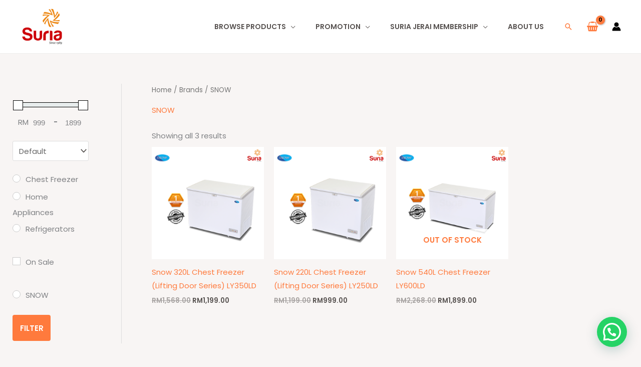

--- FILE ---
content_type: text/javascript; charset=utf-8
request_url: https://suriajerai.com/wp-content/plugins/yaypricing/includes/integrations/themes/js/astra-theme-integration.js?ver=3.5.4
body_size: 258
content:
"use strict";
(function ($) {
  jQuery(document).ready(function ($) {
    $(".ast-sticky-add-to-cart-content .yaydp-pricing-table-wrapper").remove();
    $(
      ".ast-sticky-add-to-cart-content #yaydp-product-encouraged-notice"
    ).remove();
  });
})();
